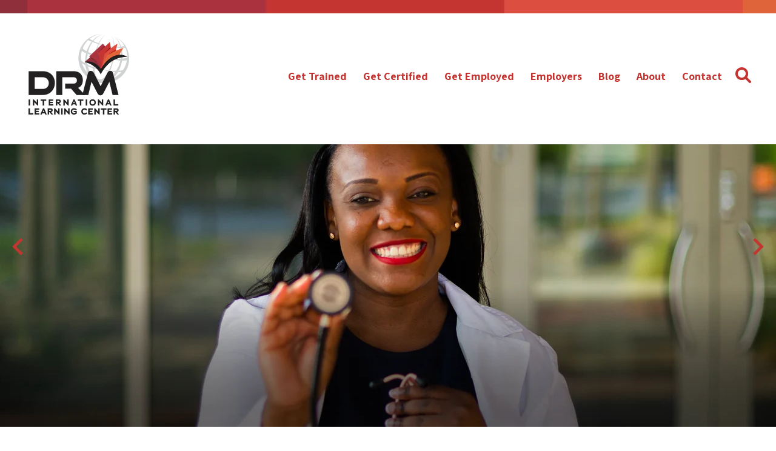

--- FILE ---
content_type: text/html; charset=UTF-8
request_url: https://www.drmilc.com/
body_size: 9758
content:
<!doctype html><html lang="en"><head>
    <meta charset="utf-8">
    <title>DRM International Learning Center Home</title>
    <link rel="shortcut icon" href="https://www.drmilc.com/hubfs/DRM-transparent-favicon.png">
    <meta name="description" content="">
    
    <meta name="viewport" content="width=device-width, initial-scale=1">

    
    <meta property="og:description" content="">
    <meta property="og:title" content="DRM International Learning Center Home">
    <meta name="twitter:description" content="">
    <meta name="twitter:title" content="DRM International Learning Center Home">

    

    
    <style>
a.cta_button{-moz-box-sizing:content-box !important;-webkit-box-sizing:content-box !important;box-sizing:content-box !important;vertical-align:middle}.hs-breadcrumb-menu{list-style-type:none;margin:0px 0px 0px 0px;padding:0px 0px 0px 0px}.hs-breadcrumb-menu-item{float:left;padding:10px 0px 10px 10px}.hs-breadcrumb-menu-divider:before{content:'›';padding-left:10px}.hs-featured-image-link{border:0}.hs-featured-image{float:right;margin:0 0 20px 20px;max-width:50%}@media (max-width: 568px){.hs-featured-image{float:none;margin:0;width:100%;max-width:100%}}.hs-screen-reader-text{clip:rect(1px, 1px, 1px, 1px);height:1px;overflow:hidden;position:absolute !important;width:1px}
</style>

<link rel="stylesheet" href="https://www.drmilc.com/hubfs/hub_generated/template_assets/1/86220313381/1741232692599/template_main.min.css">
<link rel="stylesheet" href="https://www.drmilc.com/hubfs/hub_generated/template_assets/1/86220313371/1741232691399/template_elements.min.css">
<link rel="stylesheet" href="https://www.drmilc.com/hubfs/hub_generated/module_assets/1/86359012178/1741244805074/module_menu-section.min.css">
<link rel="stylesheet" href="https://www.drmilc.com/hubfs/hub_generated/module_assets/1/86208728640/1741244800762/module_site-search.min.css">
<link rel="stylesheet" href="https://www.drmilc.com/hubfs/hub_generated/template_assets/1/86220313385/1741232694039/template_splide.min.css">
<link rel="stylesheet" href="https://www.drmilc.com/hubfs/hub_generated/module_assets/1/86591710470/1741244806711/module_Slider.min.css">
<link rel="stylesheet" href="https://www.drmilc.com/hubfs/hub_generated/module_assets/1/86220313263/1741244803394/module_Hover_Zoom_Box.min.css">
<link rel="stylesheet" href="https://www.drmilc.com/hubfs/hub_generated/module_assets/1/86220313255/1741244802366/module_Blog_Feed.min.css">
<!-- Editor Styles -->
<style id="hs_editor_style" type="text/css">
#hs_cos_wrapper_widget_1664988459152  { display: block !important; margin-bottom: 40px !important; margin-top: 60px !important; text-align: center !important }
#hs_cos_wrapper_widget_1664988459152  { display: block !important; margin-bottom: 40px !important; margin-top: 60px !important; text-align: center !important }
.dnd_area-row-0-force-full-width-section > .row-fluid {
  max-width: none !important;
}
.dnd_area-row-1-force-full-width-section > .row-fluid {
  max-width: none !important;
}
.dnd_area-row-5-max-width-section-centering > .row-fluid {
  max-width: 1240px !important;
  margin-left: auto !important;
  margin-right: auto !important;
}
.widget_1694735633756-flexbox-positioning {
  display: -ms-flexbox !important;
  -ms-flex-direction: column !important;
  -ms-flex-align: start !important;
  -ms-flex-pack: start;
  display: flex !important;
  flex-direction: column !important;
  align-items: flex-start !important;
  justify-content: flex-start;
}
.widget_1694735633756-flexbox-positioning > div {
  max-width: 100%;
  flex-shrink: 0 !important;
}
.widget_1665629435509-flexbox-positioning {
  display: -ms-flexbox !important;
  -ms-flex-direction: column !important;
  -ms-flex-align: center !important;
  -ms-flex-pack: start;
  display: flex !important;
  flex-direction: column !important;
  align-items: center !important;
  justify-content: flex-start;
}
.widget_1665629435509-flexbox-positioning > div {
  max-width: 100%;
  flex-shrink: 0 !important;
}
/* HubSpot Non-stacked Media Query Styles */
@media (min-width:768px) {
  .dnd_area-row-2-vertical-alignment > .row-fluid {
    display: -ms-flexbox !important;
    -ms-flex-direction: row;
    display: flex !important;
    flex-direction: row;
  }
  .dnd_area-row-4-vertical-alignment > .row-fluid {
    display: -ms-flexbox !important;
    -ms-flex-direction: row;
    display: flex !important;
    flex-direction: row;
  }
  .cell_16656290163702-vertical-alignment {
    display: -ms-flexbox !important;
    -ms-flex-direction: column !important;
    -ms-flex-pack: center !important;
    display: flex !important;
    flex-direction: column !important;
    justify-content: center !important;
  }
  .cell_16656290163702-vertical-alignment > div {
    flex-shrink: 0 !important;
  }
  .cell_1665629247680-vertical-alignment {
    display: -ms-flexbox !important;
    -ms-flex-direction: column !important;
    -ms-flex-pack: center !important;
    display: flex !important;
    flex-direction: column !important;
    justify-content: center !important;
  }
  .cell_1665629247680-vertical-alignment > div {
    flex-shrink: 0 !important;
  }
  .cell_16656294306892-vertical-alignment {
    display: -ms-flexbox !important;
    -ms-flex-direction: column !important;
    -ms-flex-pack: center !important;
    display: flex !important;
    flex-direction: column !important;
    justify-content: center !important;
  }
  .cell_16656294306892-vertical-alignment > div {
    flex-shrink: 0 !important;
  }
  .cell_1665629435625-vertical-alignment {
    display: -ms-flexbox !important;
    -ms-flex-direction: column !important;
    -ms-flex-pack: center !important;
    display: flex !important;
    flex-direction: column !important;
    justify-content: center !important;
  }
  .cell_1665629435625-vertical-alignment > div {
    flex-shrink: 0 !important;
  }
}
/* HubSpot Styles (default) */
.dnd_area-row-1-padding {
  padding-top: 20px !important;
  padding-bottom: 30px !important;
}
.dnd_area-row-1-background-layers {
  background-image: linear-gradient(rgba(196, 53, 50, 1), rgba(196, 53, 50, 1)) !important;
  background-position: left top !important;
  background-size: auto !important;
  background-repeat: no-repeat !important;
}
.dnd_area-row-2-padding {
  padding-top: 80px !important;
  padding-bottom: 80px !important;
}
.dnd_area-row-3-padding {
  padding-top: 50px !important;
  padding-bottom: 30px !important;
}
.dnd_area-row-4-padding {
  padding-top: 50px !important;
  padding-bottom: 50px !important;
}
.dnd_area-row-5-padding {
  padding-top: 20px !important;
  padding-bottom: 80px !important;
}
.dnd_area-row-5-background-layers {
  background-image: url('https://www.drmilc.com/hubfs/website_assets/DRM-Homepage-Blog-Background.webp') !important;
  background-position: center center !important;
  background-size: cover !important;
  background-repeat: no-repeat !important;
}
.cell_1664564138877-padding {
  padding-left: 0px !important;
  padding-right: 0px !important;
}
</style>
    

    
<!--  Added by GoogleAnalytics4 integration -->
<script>
var _hsp = window._hsp = window._hsp || [];
window.dataLayer = window.dataLayer || [];
function gtag(){dataLayer.push(arguments);}

var useGoogleConsentModeV2 = true;
var waitForUpdateMillis = 1000;


if (!window._hsGoogleConsentRunOnce) {
  window._hsGoogleConsentRunOnce = true;

  gtag('consent', 'default', {
    'ad_storage': 'denied',
    'analytics_storage': 'denied',
    'ad_user_data': 'denied',
    'ad_personalization': 'denied',
    'wait_for_update': waitForUpdateMillis
  });

  if (useGoogleConsentModeV2) {
    _hsp.push(['useGoogleConsentModeV2'])
  } else {
    _hsp.push(['addPrivacyConsentListener', function(consent){
      var hasAnalyticsConsent = consent && (consent.allowed || (consent.categories && consent.categories.analytics));
      var hasAdsConsent = consent && (consent.allowed || (consent.categories && consent.categories.advertisement));

      gtag('consent', 'update', {
        'ad_storage': hasAdsConsent ? 'granted' : 'denied',
        'analytics_storage': hasAnalyticsConsent ? 'granted' : 'denied',
        'ad_user_data': hasAdsConsent ? 'granted' : 'denied',
        'ad_personalization': hasAdsConsent ? 'granted' : 'denied'
      });
    }]);
  }
}

gtag('js', new Date());
gtag('set', 'developer_id.dZTQ1Zm', true);
gtag('config', 'G-WSK8835GXE');
</script>
<script async src="https://www.googletagmanager.com/gtag/js?id=G-WSK8835GXE"></script>

<!-- /Added by GoogleAnalytics4 integration -->

    <link rel="canonical" href="https://www.drmilc.com">


<meta property="og:url" content="https://www.drmilc.com">
<meta name="twitter:card" content="summary">
<meta http-equiv="content-language" content="en">






    
    
  <meta name="generator" content="HubSpot"></head>
  <body class="frontpage">
    <div class="body-wrapper   hs-content-id-86476163612 hs-site-page page ">
      
        <div data-global-resource-path="inv_theme/templates/partials/header.html"><header class="header">
  <div class="top-bg-bar"></div>
  <div class="content-wrapper">
    <div id="hs_cos_wrapper_site_logo" class="hs_cos_wrapper hs_cos_wrapper_widget hs_cos_wrapper_type_module widget-type-logo" style="" data-hs-cos-general-type="widget" data-hs-cos-type="module">
  






















  <span id="hs_cos_wrapper_site_logo_hs_logo_widget" class="hs_cos_wrapper hs_cos_wrapper_widget hs_cos_wrapper_type_logo" style="" data-hs-cos-general-type="widget" data-hs-cos-type="logo"><a href="//www.drmilc.com/" id="hs-link-site_logo_hs_logo_widget" style="border-width:0px;border:0px;"><img src="https://www.drmilc.com/hs-fs/hubfs/website_assets/DRM-Logo-Header.webp?width=178&amp;height=146&amp;name=DRM-Logo-Header.webp" class="hs-image-widget " height="146" style="height: auto;width:178px;border-width:0px;border:0px;" width="178" alt="DRM International Learning Center" title="DRM International Learning Center" srcset="https://www.drmilc.com/hs-fs/hubfs/website_assets/DRM-Logo-Header.webp?width=89&amp;height=73&amp;name=DRM-Logo-Header.webp 89w, https://www.drmilc.com/hs-fs/hubfs/website_assets/DRM-Logo-Header.webp?width=178&amp;height=146&amp;name=DRM-Logo-Header.webp 178w, https://www.drmilc.com/hs-fs/hubfs/website_assets/DRM-Logo-Header.webp?width=267&amp;height=219&amp;name=DRM-Logo-Header.webp 267w, https://www.drmilc.com/hs-fs/hubfs/website_assets/DRM-Logo-Header.webp?width=356&amp;height=292&amp;name=DRM-Logo-Header.webp 356w, https://www.drmilc.com/hs-fs/hubfs/website_assets/DRM-Logo-Header.webp?width=445&amp;height=365&amp;name=DRM-Logo-Header.webp 445w, https://www.drmilc.com/hs-fs/hubfs/website_assets/DRM-Logo-Header.webp?width=534&amp;height=438&amp;name=DRM-Logo-Header.webp 534w" sizes="(max-width: 178px) 100vw, 178px"></a></span>
</div>
    <div class="nav-wrap">
      <div class="header--toggle header__navigation--toggle"></div>
      <div class="header--toggle header__search--toggle"></div>
      <div class="header__close--toggle"></div>
      <div class="header__navigation header--element">
        <div class="nav-inner-wrap">
        <div id="hs_cos_wrapper_navigation-primary" class="hs_cos_wrapper hs_cos_wrapper_widget hs_cos_wrapper_type_module" style="" data-hs-cos-general-type="widget" data-hs-cos-type="module">





























<nav aria-label="Main menu" class="navigation-primary">
  
  
  <ul class="submenu level-1">
    
      
  <li class="has-submenu menu-item hs-skip-lang-url-rewrite">
    <a href="https://www.drmilc.com/get-trained/" class="menu-link">Get Trained</a>

    
      <input type="checkbox" id="Get Trained" class="submenu-toggle">
      <label class="menu-arrow" for="Get Trained">
        <span class="menu-arrow-bg"></span>
      </label>
      
  
  <ul class="submenu level-2">
    
      
  <li class="no-submenu menu-item hs-skip-lang-url-rewrite">
    <a href="https://www.drmilc.com/get-trained/healthcare" class="menu-link">Healthcare Training</a>

    
  </li>

    
      
  <li class="no-submenu menu-item hs-skip-lang-url-rewrite">
    <a href="https://www.drmilc.com/get-trained/construction/" class="menu-link">Construction Training</a>

    
  </li>

    
  </ul>

    
  </li>

    
      
  <li class="has-submenu menu-item hs-skip-lang-url-rewrite">
    <a href="https://www.drmilc.com/get-certified" class="menu-link">Get Certified</a>

    
      <input type="checkbox" id="Get Certified" class="submenu-toggle">
      <label class="menu-arrow" for="Get Certified">
        <span class="menu-arrow-bg"></span>
      </label>
      
  
  <ul class="submenu level-2">
    
      
  <li class="no-submenu menu-item hs-skip-lang-url-rewrite">
    <a href="https://www.drmilc.com/testing/headmaster-cna" class="menu-link">HeadMaster CNA Exam</a>

    
  </li>

    
      
  <li class="no-submenu menu-item hs-skip-lang-url-rewrite">
    <a href="https://www.drmilc.com/testing/nha" class="menu-link">NHA Exam</a>

    
  </li>

    
      
  <li class="no-submenu menu-item hs-skip-lang-url-rewrite">
    <a href="https://www.drmilc.com/testing/psi" class="menu-link">Residential Builder's Exam (PSI)</a>

    
  </li>

    
  </ul>

    
  </li>

    
      
  <li class="has-submenu menu-item hs-skip-lang-url-rewrite">
    <a href="https://www.drmilc.com/get-employed" class="menu-link">Get Employed</a>

    
      <input type="checkbox" id="Get Employed" class="submenu-toggle">
      <label class="menu-arrow" for="Get Employed">
        <span class="menu-arrow-bg"></span>
      </label>
      
  
  <ul class="submenu level-2">
    
      
  <li class="no-submenu menu-item hs-skip-lang-url-rewrite">
    <a href="https://www.drmilc.com/get-employed/partner-job-opportunities" class="menu-link">Partner Job Opportunities</a>

    
  </li>

    
      
  <li class="no-submenu menu-item hs-skip-lang-url-rewrite">
    <a href="/get-employed#resume-assistance" class="menu-link">Resume Assistance</a>

    
  </li>

    
      
  <li class="no-submenu menu-item hs-skip-lang-url-rewrite">
    <a href="/get-employed#interview-coaching" class="menu-link">Interview Coaching</a>

    
  </li>

    
  </ul>

    
  </li>

    
      
  <li class="no-submenu menu-item hs-skip-lang-url-rewrite">
    <a href="https://www.drmilc.com/employers" class="menu-link">Employers</a>

    
  </li>

    
      
  <li class="no-submenu menu-item hs-skip-lang-url-rewrite">
    <a href="https://www.drmilc.com/blog" class="menu-link">Blog</a>

    
  </li>

    
      
  <li class="no-submenu menu-item hs-skip-lang-url-rewrite">
    <a href="https://www.drmilc.com/about" class="menu-link">About</a>

    
  </li>

    
      
  <li class="no-submenu menu-item hs-skip-lang-url-rewrite">
    <a href="https://www.drmilc.com/contact" class="menu-link">Contact</a>

    
  </li>

    
  </ul>

</nav></div>
        </div>
        <div class="search-toggle-wrap">
          <a href="javascript:;" class="md-trigger search-trigger"><svg xmlns="http://www.w3.org/2000/svg" viewbox="0 0 512 512"><!--! Font Awesome Pro 6.1.2 by @fontawesome - https://fontawesome.com License - https://fontawesome.com/license (Commercial License) Copyright 2022 Fonticons, Inc. --><path d="M500.3 443.7l-119.7-119.7c27.22-40.41 40.65-90.9 33.46-144.7C401.8 87.79 326.8 13.32 235.2 1.723C99.01-15.51-15.51 99.01 1.724 235.2c11.6 91.64 86.08 166.7 177.6 178.9c53.8 7.189 104.3-6.236 144.7-33.46l119.7 119.7c15.62 15.62 40.95 15.62 56.57 0C515.9 484.7 515.9 459.3 500.3 443.7zM79.1 208c0-70.58 57.42-128 128-128s128 57.42 128 128c0 70.58-57.42 128-128 128S79.1 278.6 79.1 208z" /></svg></a>
        </div>
      </div>
    </div>
  </div>
</header>
    
<div class="md-modal md-effect">
  <div class="md-content">
    <h2>Search:</h2>
      <div id="hs_cos_wrapper_Site_Search" class="hs_cos_wrapper hs_cos_wrapper_widget hs_cos_wrapper_type_module" style="" data-hs-cos-general-type="widget" data-hs-cos-type="module">

<div class="hs-search-field"> 
    <div class="hs-search-field__bar"> 
      <form action="/hs-search-results">
        
        <input type="text" class="hs-search-field__input" name="term" autocomplete="off" aria-label="Search" placeholder="Search">
        
        
          <input type="hidden" name="type" value="SITE_PAGE">
        
        
        
          <input type="hidden" name="type" value="BLOG_POST">
          <input type="hidden" name="type" value="LISTING_PAGE">
        
        

        
          <button class="button" aria-label="Search">Search</button>
        
      </form>
    </div>
    <ul class="hs-search-field__suggestions"></ul>
</div></div>
    <a class="md-close">X</a>
  </div>  
</div>
<div class="md-overlay"></div></div>
      
      <main id="main-content" class="body-container-wrapper">
        

<div class="container-fluid body-container">
<div class="row-fluid-wrapper">
<div class="row-fluid">
<div class="span12 widget-span widget-type-cell " style="" data-widget-type="cell" data-x="0" data-w="12">

<div class="row-fluid-wrapper row-depth-1 row-number-1 dnd_area-row-0-force-full-width-section dnd-section">
<div class="row-fluid ">
<div class="span12 widget-span widget-type-cell cell_1664564138877-padding dnd-column" style="" data-widget-type="cell" data-x="0" data-w="12">

<div class="row-fluid-wrapper row-depth-1 row-number-2 dnd-row">
<div class="row-fluid ">
<div class="span12 widget-span widget-type-custom_widget dnd-module" style="" data-widget-type="custom_widget" data-x="0" data-w="12">
<div id="hs_cos_wrapper_widget_1664564138868" class="hs_cos_wrapper hs_cos_wrapper_widget hs_cos_wrapper_type_module" style="" data-hs-cos-general-type="widget" data-hs-cos-type="module"><div class="slider-wrap">
  <div class="splide">
    <div class="splide__track">
      <ul class="splide__list">
    
      
        
        
          
        
         
        <li class="splide__slide"><img src="https://www.drmilc.com/hs-fs/hubfs/website_assets/DRM-slider-image-2.webp?width=2560&amp;height=933&amp;name=DRM-slider-image-2.webp" alt="DRM-slider-image-2" loading="lazy" width="2560" height="933" style="max-width: 100%; height: auto;" srcset="https://www.drmilc.com/hs-fs/hubfs/website_assets/DRM-slider-image-2.webp?width=1280&amp;height=467&amp;name=DRM-slider-image-2.webp 1280w, https://www.drmilc.com/hs-fs/hubfs/website_assets/DRM-slider-image-2.webp?width=2560&amp;height=933&amp;name=DRM-slider-image-2.webp 2560w, https://www.drmilc.com/hs-fs/hubfs/website_assets/DRM-slider-image-2.webp?width=3840&amp;height=1400&amp;name=DRM-slider-image-2.webp 3840w, https://www.drmilc.com/hs-fs/hubfs/website_assets/DRM-slider-image-2.webp?width=5120&amp;height=1866&amp;name=DRM-slider-image-2.webp 5120w, https://www.drmilc.com/hs-fs/hubfs/website_assets/DRM-slider-image-2.webp?width=6400&amp;height=2333&amp;name=DRM-slider-image-2.webp 6400w, https://www.drmilc.com/hs-fs/hubfs/website_assets/DRM-slider-image-2.webp?width=7680&amp;height=2799&amp;name=DRM-slider-image-2.webp 7680w" sizes="(max-width: 2560px) 100vw, 2560px"></li>
      
    
      
        
        
         
        <li class="splide__slide"><img src="https://www.drmilc.com/hs-fs/hubfs/DRM-slider-image-3.webp?width=2560&amp;height=933&amp;name=DRM-slider-image-3.webp" alt="DRM-slider-image-3" loading="" width="2560" height="933" srcset="https://www.drmilc.com/hs-fs/hubfs/DRM-slider-image-3.webp?width=1280&amp;height=467&amp;name=DRM-slider-image-3.webp 1280w, https://www.drmilc.com/hs-fs/hubfs/DRM-slider-image-3.webp?width=2560&amp;height=933&amp;name=DRM-slider-image-3.webp 2560w, https://www.drmilc.com/hs-fs/hubfs/DRM-slider-image-3.webp?width=3840&amp;height=1400&amp;name=DRM-slider-image-3.webp 3840w, https://www.drmilc.com/hs-fs/hubfs/DRM-slider-image-3.webp?width=5120&amp;height=1866&amp;name=DRM-slider-image-3.webp 5120w, https://www.drmilc.com/hs-fs/hubfs/DRM-slider-image-3.webp?width=6400&amp;height=2333&amp;name=DRM-slider-image-3.webp 6400w, https://www.drmilc.com/hs-fs/hubfs/DRM-slider-image-3.webp?width=7680&amp;height=2799&amp;name=DRM-slider-image-3.webp 7680w" sizes="(max-width: 2560px) 100vw, 2560px"></li>
      
    
      
        
        
          
        
         
        <li class="splide__slide"><img src="https://www.drmilc.com/hs-fs/hubfs/website_assets/Header%20Images/DRM-slider-image-4.webp?width=2560&amp;height=933&amp;name=DRM-slider-image-4.webp" alt="DRM-slider-image-4" loading="lazy" width="2560" height="933" style="max-width: 100%; height: auto;" srcset="https://www.drmilc.com/hs-fs/hubfs/website_assets/Header%20Images/DRM-slider-image-4.webp?width=1280&amp;height=467&amp;name=DRM-slider-image-4.webp 1280w, https://www.drmilc.com/hs-fs/hubfs/website_assets/Header%20Images/DRM-slider-image-4.webp?width=2560&amp;height=933&amp;name=DRM-slider-image-4.webp 2560w, https://www.drmilc.com/hs-fs/hubfs/website_assets/Header%20Images/DRM-slider-image-4.webp?width=3840&amp;height=1400&amp;name=DRM-slider-image-4.webp 3840w, https://www.drmilc.com/hs-fs/hubfs/website_assets/Header%20Images/DRM-slider-image-4.webp?width=5120&amp;height=1866&amp;name=DRM-slider-image-4.webp 5120w, https://www.drmilc.com/hs-fs/hubfs/website_assets/Header%20Images/DRM-slider-image-4.webp?width=6400&amp;height=2333&amp;name=DRM-slider-image-4.webp 6400w, https://www.drmilc.com/hs-fs/hubfs/website_assets/Header%20Images/DRM-slider-image-4.webp?width=7680&amp;height=2799&amp;name=DRM-slider-image-4.webp 7680w" sizes="(max-width: 2560px) 100vw, 2560px"></li>
      
    
      </ul>
    </div>
    <div class="slider-overlay">
      <h2>Affordable Classes. Experienced Instructors.</h2>
<p><span>We believe in you and what you are able to achieve with DRM.</span></p>
<p><span><!--HubSpot Call-to-Action Code --><span class="hs-cta-wrapper" id="hs-cta-wrapper-d828ce1c-5ad0-4c67-be89-80904bc76ba1"><span class="hs-cta-node hs-cta-d828ce1c-5ad0-4c67-be89-80904bc76ba1" id="hs-cta-d828ce1c-5ad0-4c67-be89-80904bc76ba1"><!--[if lte IE 8]><div id="hs-cta-ie-element"></div><![endif]--><a href="https://cta-redirect.hubspot.com/cta/redirect/22376571/d828ce1c-5ad0-4c67-be89-80904bc76ba1"><img class="hs-cta-img" id="hs-cta-img-d828ce1c-5ad0-4c67-be89-80904bc76ba1" style="border-width:0px;" src="https://no-cache.hubspot.com/cta/default/22376571/d828ce1c-5ad0-4c67-be89-80904bc76ba1.png" alt="Enroll Now"></a></span><script charset="utf-8" src="/hs/cta/cta/current.js"></script><script type="text/javascript"> hbspt.cta._relativeUrls=true;hbspt.cta.load(22376571, 'd828ce1c-5ad0-4c67-be89-80904bc76ba1', {"useNewLoader":"true","region":"na1"}); </script></span><!-- end HubSpot Call-to-Action Code --></span></p>
    </div>
  </div>
</div></div>

</div><!--end widget-span -->
</div><!--end row-->
</div><!--end row-wrapper -->

</div><!--end widget-span -->
</div><!--end row-->
</div><!--end row-wrapper -->

<div class="row-fluid-wrapper row-depth-1 row-number-3 dnd_area-row-1-padding dnd_area-row-1-background-color dnd-section dnd_area-row-1-background-layers dnd_area-row-1-force-full-width-section">
<div class="row-fluid ">
<div class="span12 widget-span widget-type-cell dnd-column" style="" data-widget-type="cell" data-x="0" data-w="12">

<div class="row-fluid-wrapper row-depth-1 row-number-4 dnd-row">
<div class="row-fluid ">
<div class="span12 widget-span widget-type-custom_widget dnd-module" style="" data-widget-type="custom_widget" data-x="0" data-w="12">
<div id="hs_cos_wrapper_widget_1664564415385" class="hs_cos_wrapper hs_cos_wrapper_widget hs_cos_wrapper_type_module widget-type-rich_text" style="" data-hs-cos-general-type="widget" data-hs-cos-type="module"><span id="hs_cos_wrapper_widget_1664564415385_" class="hs_cos_wrapper hs_cos_wrapper_widget hs_cos_wrapper_type_rich_text" style="" data-hs-cos-general-type="widget" data-hs-cos-type="rich_text"><h1 style="text-align: center;"><span style="color: #ffffff;">DRM International Learning Center </span><span style="color: #ffffff;">provides accelerated career training in </span><span style="color: #ffffff;">just 2–8 weeks.</span></h1>
<p style="text-align: center;"><span style="color: #ffffff;"><a href="/contact" rel="noopener" style="color: #ffffff;">Request more info</a></span></p></span></div>

</div><!--end widget-span -->
</div><!--end row-->
</div><!--end row-wrapper -->

</div><!--end widget-span -->
</div><!--end row-->
</div><!--end row-wrapper -->

<div class="row-fluid-wrapper row-depth-1 row-number-5 dnd_area-row-2-padding dnd-section dnd_area-row-2-vertical-alignment">
<div class="row-fluid ">
<div class="span6 widget-span widget-type-cell cell_1665629247680-vertical-alignment dnd-column" style="" data-widget-type="cell" data-x="0" data-w="6">

<div class="row-fluid-wrapper row-depth-1 row-number-6 dnd-row">
<div class="row-fluid ">
<div class="span12 widget-span widget-type-custom_widget dnd-module" style="" data-widget-type="custom_widget" data-x="0" data-w="12">
<div id="hs_cos_wrapper_widget_1665629037700" class="hs_cos_wrapper hs_cos_wrapper_widget hs_cos_wrapper_type_module widget-type-rich_text" style="" data-hs-cos-general-type="widget" data-hs-cos-type="module"><span id="hs_cos_wrapper_widget_1665629037700_" class="hs_cos_wrapper hs_cos_wrapper_widget hs_cos_wrapper_type_rich_text" style="" data-hs-cos-general-type="widget" data-hs-cos-type="rich_text"><h2><img src="https://www.drmilc.com/hs-fs/hubfs/website_assets/DRM-Homepage-Icon-Nursing.webp?width=190&amp;name=DRM-Homepage-Icon-Nursing.webp" alt="DRM-Homepage-Icon-Nursing" width="190" loading="lazy" style="width: 190px; margin-left: auto; margin-right: auto; display: block;" srcset="https://www.drmilc.com/hs-fs/hubfs/website_assets/DRM-Homepage-Icon-Nursing.webp?width=95&amp;name=DRM-Homepage-Icon-Nursing.webp 95w, https://www.drmilc.com/hs-fs/hubfs/website_assets/DRM-Homepage-Icon-Nursing.webp?width=190&amp;name=DRM-Homepage-Icon-Nursing.webp 190w, https://www.drmilc.com/hs-fs/hubfs/website_assets/DRM-Homepage-Icon-Nursing.webp?width=285&amp;name=DRM-Homepage-Icon-Nursing.webp 285w, https://www.drmilc.com/hs-fs/hubfs/website_assets/DRM-Homepage-Icon-Nursing.webp?width=380&amp;name=DRM-Homepage-Icon-Nursing.webp 380w, https://www.drmilc.com/hs-fs/hubfs/website_assets/DRM-Homepage-Icon-Nursing.webp?width=475&amp;name=DRM-Homepage-Icon-Nursing.webp 475w, https://www.drmilc.com/hs-fs/hubfs/website_assets/DRM-Homepage-Icon-Nursing.webp?width=570&amp;name=DRM-Homepage-Icon-Nursing.webp 570w" sizes="(max-width: 190px) 100vw, 190px"></h2>
<h2 style="text-align: center;">Healthcare</h2>
<p style="text-align: center;"><a href="/get-trained/healthcare" rel="noopener">View healthcare training options</a></p></span></div>

</div><!--end widget-span -->
</div><!--end row-->
</div><!--end row-wrapper -->

</div><!--end widget-span -->
<div class="span6 widget-span widget-type-cell cell_16656290163702-vertical-alignment dnd-column" style="" data-widget-type="cell" data-x="6" data-w="6">

<div class="row-fluid-wrapper row-depth-1 row-number-7 dnd-row">
<div class="row-fluid ">
<div class="span12 widget-span widget-type-custom_widget dnd-module" style="" data-widget-type="custom_widget" data-x="0" data-w="12">
<div id="hs_cos_wrapper_widget_1665629022669" class="hs_cos_wrapper hs_cos_wrapper_widget hs_cos_wrapper_type_module widget-type-rich_text" style="" data-hs-cos-general-type="widget" data-hs-cos-type="module"><span id="hs_cos_wrapper_widget_1665629022669_" class="hs_cos_wrapper hs_cos_wrapper_widget hs_cos_wrapper_type_rich_text" style="" data-hs-cos-general-type="widget" data-hs-cos-type="rich_text"><h2><img src="https://www.drmilc.com/hs-fs/hubfs/website_assets/DRM-Homepage-Icon-Construction.webp?width=190&amp;name=DRM-Homepage-Icon-Construction.webp" alt="DRM-Homepage-Icon-Construction" width="190" loading="lazy" style="width: 190px; margin-left: auto; margin-right: auto; display: block;" srcset="https://www.drmilc.com/hs-fs/hubfs/website_assets/DRM-Homepage-Icon-Construction.webp?width=95&amp;name=DRM-Homepage-Icon-Construction.webp 95w, https://www.drmilc.com/hs-fs/hubfs/website_assets/DRM-Homepage-Icon-Construction.webp?width=190&amp;name=DRM-Homepage-Icon-Construction.webp 190w, https://www.drmilc.com/hs-fs/hubfs/website_assets/DRM-Homepage-Icon-Construction.webp?width=285&amp;name=DRM-Homepage-Icon-Construction.webp 285w, https://www.drmilc.com/hs-fs/hubfs/website_assets/DRM-Homepage-Icon-Construction.webp?width=380&amp;name=DRM-Homepage-Icon-Construction.webp 380w, https://www.drmilc.com/hs-fs/hubfs/website_assets/DRM-Homepage-Icon-Construction.webp?width=475&amp;name=DRM-Homepage-Icon-Construction.webp 475w, https://www.drmilc.com/hs-fs/hubfs/website_assets/DRM-Homepage-Icon-Construction.webp?width=570&amp;name=DRM-Homepage-Icon-Construction.webp 570w" sizes="(max-width: 190px) 100vw, 190px"></h2>
<h2 style="text-align: center;">Construction</h2>
<p style="text-align: center;"><a href="/get-trained/construction/" rel="noopener">View construction training options</a></p></span></div>

</div><!--end widget-span -->
</div><!--end row-->
</div><!--end row-wrapper -->

</div><!--end widget-span -->
</div><!--end row-->
</div><!--end row-wrapper -->

<div class="row-fluid-wrapper row-depth-1 row-number-8 dnd-section dnd_area-row-3-padding">
<div class="row-fluid ">
<div class="span4 widget-span widget-type-cell dnd-column" style="" data-widget-type="cell" data-x="0" data-w="4">

<div class="row-fluid-wrapper row-depth-1 row-number-9 dnd-row">
<div class="row-fluid ">
<div class="span12 widget-span widget-type-custom_widget dnd-module" style="" data-widget-type="custom_widget" data-x="0" data-w="12">
<div id="hs_cos_wrapper_widget_1664887214149" class="hs_cos_wrapper hs_cos_wrapper_widget hs_cos_wrapper_type_module" style="" data-hs-cos-general-type="widget" data-hs-cos-type="module"><div class="cta-hover-box">
	<div class="cta-hover-box-bg" style="background-image: url(https://www.drmilc.com/hubfs/DRM-hero%20%281580%20x%20450%20px%29.png);"></div>
	<div class="inner">
		<div class="heading-wrapper">
			<h2>Get Trained</h2>
		</div>
		<div class="onhover-content">
      <p>DRM International Learning Center provides hands-on Career Training in just 2-8 weeks.</p>
        
          
            <a href="https://www.drmilc.com/get-trained/">
              <div id="hs_cos_wrapper_widget_1664887214149_" class="hs_cos_wrapper hs_cos_wrapper_widget hs_cos_wrapper_type_inline_text" style="" data-hs-cos-general-type="widget" data-hs-cos-type="inline_text" data-hs-cos-field="link_text">View Training Options &gt;</div>
            </a>          
            
    </div>
  </div>
</div></div>

</div><!--end widget-span -->
</div><!--end row-->
</div><!--end row-wrapper -->

</div><!--end widget-span -->
<div class="span4 widget-span widget-type-cell dnd-column" style="" data-widget-type="cell" data-x="4" data-w="4">

<div class="row-fluid-wrapper row-depth-1 row-number-10 dnd-row">
<div class="row-fluid ">
<div class="span12 widget-span widget-type-custom_widget dnd-module" style="" data-widget-type="custom_widget" data-x="0" data-w="12">
<div id="hs_cos_wrapper_widget_1664887238416" class="hs_cos_wrapper hs_cos_wrapper_widget hs_cos_wrapper_type_module" style="" data-hs-cos-general-type="widget" data-hs-cos-type="module"><div class="cta-hover-box">
	<div class="cta-hover-box-bg" style="background-image: url(https://www.drmilc.com/hubfs/pexels-andy-barbour-6684255.jpg);"></div>
	<div class="inner">
		<div class="heading-wrapper">
			<h2>Get Certified</h2>
		</div>
		<div class="onhover-content">
      <p>Upon successfully completing courses at DRM International Learning, you will be able to site for an exam to be credentialed in your perspective area of study.</p>
        
          
            <a href="https://www.drmilc.com/get-certified">
              <div id="hs_cos_wrapper_widget_1664887238416_" class="hs_cos_wrapper hs_cos_wrapper_widget hs_cos_wrapper_type_inline_text" style="" data-hs-cos-general-type="widget" data-hs-cos-type="inline_text" data-hs-cos-field="link_text">View Certification Exams &gt;</div>
            </a>          
            
    </div>
  </div>
</div></div>

</div><!--end widget-span -->
</div><!--end row-->
</div><!--end row-wrapper -->

</div><!--end widget-span -->
<div class="span4 widget-span widget-type-cell dnd-column" style="" data-widget-type="cell" data-x="8" data-w="4">

<div class="row-fluid-wrapper row-depth-1 row-number-11 dnd-row">
<div class="row-fluid ">
<div class="span12 widget-span widget-type-custom_widget dnd-module" style="" data-widget-type="custom_widget" data-x="0" data-w="12">
<div id="hs_cos_wrapper_widget_1664887250855" class="hs_cos_wrapper hs_cos_wrapper_widget hs_cos_wrapper_type_module" style="" data-hs-cos-general-type="widget" data-hs-cos-type="module"><div class="cta-hover-box">
	<div class="cta-hover-box-bg" style="background-image: url(https://www.drmilc.com/hubfs/closeup-job-applicant-giving-his-resume-during-job-interview-office.jpg);"></div>
	<div class="inner">
		<div class="heading-wrapper">
			<h2>Get Employed</h2>
		</div>
		<div class="onhover-content">
      <p>Upon request, we have Career Empowerment Specialists ready to help you build a resume, prepare for interviews &amp; secure employment.</p>
        
          
            <a href="https://www.drmilc.com/get-employed">
              <div id="hs_cos_wrapper_widget_1664887250855_" class="hs_cos_wrapper hs_cos_wrapper_widget hs_cos_wrapper_type_inline_text" style="" data-hs-cos-general-type="widget" data-hs-cos-type="inline_text" data-hs-cos-field="link_text">Learn More &gt;</div>
            </a>          
            
    </div>
  </div>
</div></div>

</div><!--end widget-span -->
</div><!--end row-->
</div><!--end row-wrapper -->

</div><!--end widget-span -->
</div><!--end row-->
</div><!--end row-wrapper -->

<div class="row-fluid-wrapper row-depth-1 row-number-12 dnd-section dnd_area-row-4-padding dnd_area-row-4-vertical-alignment">
<div class="row-fluid ">
<div class="span6 widget-span widget-type-cell dnd-column cell_1665629435625-vertical-alignment" style="" data-widget-type="cell" data-x="0" data-w="6">

<div class="row-fluid-wrapper row-depth-1 row-number-13 dnd-row">
<div class="row-fluid ">
<div class="span12 widget-span widget-type-custom_widget widget_1665629435509-flexbox-positioning dnd-module" style="" data-widget-type="custom_widget" data-x="0" data-w="12">
<div id="hs_cos_wrapper_widget_1665629435509" class="hs_cos_wrapper hs_cos_wrapper_widget hs_cos_wrapper_type_module widget-type-linked_image" style="" data-hs-cos-general-type="widget" data-hs-cos-type="module">
    






  



<span id="hs_cos_wrapper_widget_1665629435509_" class="hs_cos_wrapper hs_cos_wrapper_widget hs_cos_wrapper_type_linked_image" style="" data-hs-cos-general-type="widget" data-hs-cos-type="linked_image"><img src="https://www.drmilc.com/hubfs/website_assets/DRM_Homepage-CertificationsGraphic%20copy.webp" class="hs-image-widget " style="max-width: 100%; height: auto;" alt="DRM_Homepage-CertificationsGraphic copy" title="DRM_Homepage-CertificationsGraphic copy" loading="lazy"></span></div>

</div><!--end widget-span -->
</div><!--end row-->
</div><!--end row-wrapper -->

</div><!--end widget-span -->
<div class="span6 widget-span widget-type-cell cell_16656294306892-vertical-alignment dnd-column" style="" data-widget-type="cell" data-x="6" data-w="6">

<div class="row-fluid-wrapper row-depth-1 row-number-14 dnd-row">
<div class="row-fluid ">
<div class="span12 widget-span widget-type-custom_widget dnd-module" style="" data-widget-type="custom_widget" data-x="0" data-w="12">
<div id="hs_cos_wrapper_widget_1665629430549" class="hs_cos_wrapper hs_cos_wrapper_widget hs_cos_wrapper_type_module widget-type-rich_text" style="" data-hs-cos-general-type="widget" data-hs-cos-type="module"><span id="hs_cos_wrapper_widget_1665629430549_" class="hs_cos_wrapper hs_cos_wrapper_widget hs_cos_wrapper_type_rich_text" style="" data-hs-cos-general-type="widget" data-hs-cos-type="rich_text"><h2>Staff Training Programs</h2>
<p>Are you in need of competent and quality trained staff? Allow DRM International Learning Center to provide your staff with quality State of Michigan approved Nurse Aide Training, Clinical Medical Assistant, Phlebotomy Technician, Patient Care Technician, Hospice or Palliative Care Training. DRM International Learning Center training programs provide supervised practical learning and clinical experiences at state-approved clinical sites to complete the required training. Allow us to assist with developing your staffing training needs.</p></span></div>

</div><!--end widget-span -->
</div><!--end row-->
</div><!--end row-wrapper -->

<div class="row-fluid-wrapper row-depth-1 row-number-15 dnd-row">
<div class="row-fluid ">
<div class="span12 widget-span widget-type-custom_widget widget_1694735633756-flexbox-positioning dnd-module" style="" data-widget-type="custom_widget" data-x="0" data-w="12">
<div id="hs_cos_wrapper_widget_1694735633756" class="hs_cos_wrapper hs_cos_wrapper_widget hs_cos_wrapper_type_module widget-type-cta" style="" data-hs-cos-general-type="widget" data-hs-cos-type="module"><span id="hs_cos_wrapper_widget_1694735633756_" class="hs_cos_wrapper hs_cos_wrapper_widget hs_cos_wrapper_type_cta" style="" data-hs-cos-general-type="widget" data-hs-cos-type="cta"><!--HubSpot Call-to-Action Code --><span class="hs-cta-wrapper" id="hs-cta-wrapper-86d3a93a-9fe3-42a5-a7cd-f89b461912ad"><span class="hs-cta-node hs-cta-86d3a93a-9fe3-42a5-a7cd-f89b461912ad" id="hs-cta-86d3a93a-9fe3-42a5-a7cd-f89b461912ad"><!--[if lte IE 8]><div id="hs-cta-ie-element"></div><![endif]--><a href="https://cta-redirect.hubspot.com/cta/redirect/22376571/86d3a93a-9fe3-42a5-a7cd-f89b461912ad"><img class="hs-cta-img" id="hs-cta-img-86d3a93a-9fe3-42a5-a7cd-f89b461912ad" style="border-width:0px;" src="https://no-cache.hubspot.com/cta/default/22376571/86d3a93a-9fe3-42a5-a7cd-f89b461912ad.png" alt="Learn More"></a></span><script charset="utf-8" src="/hs/cta/cta/current.js"></script><script type="text/javascript"> hbspt.cta._relativeUrls=true;hbspt.cta.load(22376571, '86d3a93a-9fe3-42a5-a7cd-f89b461912ad', {"useNewLoader":"true","region":"na1"}); </script></span><!-- end HubSpot Call-to-Action Code --></span></div>

</div><!--end widget-span -->
</div><!--end row-->
</div><!--end row-wrapper -->

</div><!--end widget-span -->
</div><!--end row-->
</div><!--end row-wrapper -->

<div class="row-fluid-wrapper row-depth-1 row-number-16 dnd_area-row-5-background-image dnd-section dnd_area-row-5-max-width-section-centering dnd_area-row-5-background-layers dnd_area-row-5-padding">
<div class="row-fluid ">
<div class="span12 widget-span widget-type-cell dnd-column" style="" data-widget-type="cell" data-x="0" data-w="12">

<div class="row-fluid-wrapper row-depth-1 row-number-17 dnd-row">
<div class="row-fluid ">
<div class="span12 widget-span widget-type-custom_widget dnd-module" style="" data-widget-type="custom_widget" data-x="0" data-w="12">
<div id="hs_cos_wrapper_widget_1664988459152" class="hs_cos_wrapper hs_cos_wrapper_widget hs_cos_wrapper_type_module widget-type-header" style="" data-hs-cos-general-type="widget" data-hs-cos-type="module">



<span id="hs_cos_wrapper_widget_1664988459152_" class="hs_cos_wrapper hs_cos_wrapper_widget hs_cos_wrapper_type_header" style="" data-hs-cos-general-type="widget" data-hs-cos-type="header"><h2>THE MORE YOU KNOW....</h2></span></div>

</div><!--end widget-span -->
</div><!--end row-->
</div><!--end row-wrapper -->

<div class="row-fluid-wrapper row-depth-1 row-number-18 dnd-row">
<div class="row-fluid ">
<div class="span12 widget-span widget-type-custom_widget dnd-module" style="" data-widget-type="custom_widget" data-x="0" data-w="12">
<div id="hs_cos_wrapper_widget_1664567050264" class="hs_cos_wrapper hs_cos_wrapper_widget hs_cos_wrapper_type_module" style="" data-hs-cos-general-type="widget" data-hs-cos-type="module">
<div class="frontpage-blog-wrap">
  <div class="row-fluid">

    
      <div class="span7">
        <div class="featured-image-wrap"><img src="https://www.drmilc.com/hs-fs/hubfs/DRM_Blog_CostsOfHigherEd_1200x630.webp?width=710&amp;height=399&amp;name=DRM_Blog_CostsOfHigherEd_1200x630.webp" width="710" height="399" alt="" srcset="https://www.drmilc.com/hs-fs/hubfs/DRM_Blog_CostsOfHigherEd_1200x630.webp?width=355&amp;height=200&amp;name=DRM_Blog_CostsOfHigherEd_1200x630.webp 355w, https://www.drmilc.com/hs-fs/hubfs/DRM_Blog_CostsOfHigherEd_1200x630.webp?width=710&amp;height=399&amp;name=DRM_Blog_CostsOfHigherEd_1200x630.webp 710w, https://www.drmilc.com/hs-fs/hubfs/DRM_Blog_CostsOfHigherEd_1200x630.webp?width=1065&amp;height=599&amp;name=DRM_Blog_CostsOfHigherEd_1200x630.webp 1065w, https://www.drmilc.com/hs-fs/hubfs/DRM_Blog_CostsOfHigherEd_1200x630.webp?width=1420&amp;height=798&amp;name=DRM_Blog_CostsOfHigherEd_1200x630.webp 1420w, https://www.drmilc.com/hs-fs/hubfs/DRM_Blog_CostsOfHigherEd_1200x630.webp?width=1775&amp;height=998&amp;name=DRM_Blog_CostsOfHigherEd_1200x630.webp 1775w, https://www.drmilc.com/hs-fs/hubfs/DRM_Blog_CostsOfHigherEd_1200x630.webp?width=2130&amp;height=1197&amp;name=DRM_Blog_CostsOfHigherEd_1200x630.webp 2130w" sizes="(max-width: 710px) 100vw, 710px"></div>
        <div class="post-bottom-wrap">
            <div class="post_title"><h3>5 Costs Of Higher Education: The Education Equation</h3></div>
            <div class="post_text"> College is hella expensive. With over 44 million college students, college graduates &amp; people who realized “college wasn’t their thing” owing an average of $37,000 each.. there’s a lot of talk about how we can best reduce the financial burden being placed on people looking to further their... </div>
            <div class="post_link"><a href="https://www.drmilc.com/blog/education-equation">Link to Read Full Article</a></div>
        </div>
      </div>
      <div class="span5">
    

    
        <div class="post_image" style="background:url('https://www.drmilc.com/hubfs/DRM_Blog_AcceleratedCourses_1200x630.webp') no-repeat center center;">
          <div class="post-image-inner">
            <div class="post_title"><h3>7 Reasons You Should Be Taking Accelerated Courses</h3></div>
            <div class="post_text"> Ok, so you’re in your late teens… your twenties… (or let’s face it your thirties or beyond) you’ve got your high school diploma or... </div>
            <div class="post_link"><a href="https://www.drmilc.com/blog/7-reasons-you-should-be-taking-accelerated-courses">Link to Read Full Article</a></div>
          </div>
        </div>
    

    
        <div class="post_image" style="background:url('https://www.drmilc.com/hubfs/DRM_Blog_RoofingCareer_1200x630.webp') no-repeat center center;">
          <div class="post-image-inner">
            <div class="post_title"><h3>West Virginian Finds Rewarding Roofing Career (DOL)</h3></div>
            <div class="post_text"> Apprenticeship works not just for young people starting out in their careers; it can also serve people like Josie Johnson, who need to change careers... </div>
            <div class="post_link"><a href="https://www.drmilc.com/blog/west-virginian-finds-rewarding-roofing-career-dol">Link to Read Full Article</a></div>
          </div>
        </div>
    

      <a class="news-articles-link" href="/blog">See All News Articles</a>
      </div>
  </div>
</div></div>

</div><!--end widget-span -->
</div><!--end row-->
</div><!--end row-wrapper -->

</div><!--end widget-span -->
</div><!--end row-->
</div><!--end row-wrapper -->

</div><!--end widget-span -->
</div>
</div>
</div>


      </main>

      
        <div data-global-resource-path="inv_theme/templates/partials/footer.html"><footer class="footer">
  <div class="content-wrapper">
    <div class="footer-top">
      <div class="row-fluid">
        <div class="span4">
          <div class="footer-col1-l1">
            <div id="hs_cos_wrapper_footer_logo" class="hs_cos_wrapper hs_cos_wrapper_widget hs_cos_wrapper_type_module widget-type-linked_image" style="" data-hs-cos-general-type="widget" data-hs-cos-type="module">
    






  



<span id="hs_cos_wrapper_footer_logo_" class="hs_cos_wrapper hs_cos_wrapper_widget hs_cos_wrapper_type_linked_image" style="" data-hs-cos-general-type="widget" data-hs-cos-type="linked_image"><img src="https://www.drmilc.com/hs-fs/hubfs/website_assets/DRM-Logo-Footer.webp?width=230&amp;name=DRM-Logo-Footer.webp" class="hs-image-widget " style="width:230px;border-width:0px;border:0px;" width="230" alt="DRM Footer Logo" title="DRM Footer Logo" srcset="https://www.drmilc.com/hs-fs/hubfs/website_assets/DRM-Logo-Footer.webp?width=115&amp;name=DRM-Logo-Footer.webp 115w, https://www.drmilc.com/hs-fs/hubfs/website_assets/DRM-Logo-Footer.webp?width=230&amp;name=DRM-Logo-Footer.webp 230w, https://www.drmilc.com/hs-fs/hubfs/website_assets/DRM-Logo-Footer.webp?width=345&amp;name=DRM-Logo-Footer.webp 345w, https://www.drmilc.com/hs-fs/hubfs/website_assets/DRM-Logo-Footer.webp?width=460&amp;name=DRM-Logo-Footer.webp 460w, https://www.drmilc.com/hs-fs/hubfs/website_assets/DRM-Logo-Footer.webp?width=575&amp;name=DRM-Logo-Footer.webp 575w, https://www.drmilc.com/hs-fs/hubfs/website_assets/DRM-Logo-Footer.webp?width=690&amp;name=DRM-Logo-Footer.webp 690w" sizes="(max-width: 230px) 100vw, 230px"></span></div>
          </div>
        </div>
        <div class="span4">
          <div class="footer-col1-l2">
            <h2>LANSING</h2>
            <p>809 Center St. Suite 9A</p>
            <p>Lansing, MI 48906</p>
            <p class="small-break">Phone: 517.882.3544</p>
            <p>Fax: 517.882.3525</p>
          </div>
        </div>
        <div class="span4">
          <div class="footer-col1-l3">
            <h2>FLINT</h2>
            <p>Valley Plaza</p>
            <p>4205 Miller Rd Suite C-11</p>
            <p>Flint, MI 48507</p>
            <p class="small-break">Phone: 810.202.1002</p>
            <p>Fax: 810.201.6001</p>
          </div>
        </div>
      </div>
    </div>
    <div class="footer-bottom">
      <div class="row-fluid">
        <div class="span6">
          <div class="social-icons-wrap">
            <a href="https://www.facebook.com/drmilc/" target="_BLANK"><div class="footer-social-svg"><svg xmlns="http://www.w3.org/2000/svg" viewbox="0 0 448 512"><!--! Font Awesome Pro 6.1.2 by @fontawesome - https://fontawesome.com License - https://fontawesome.com/license (Commercial License) Copyright 2022 Fonticons, Inc. --><path d="M400 32H48A48 48 0 0 0 0 80v352a48 48 0 0 0 48 48h137.25V327.69h-63V256h63v-54.64c0-62.15 37-96.48 93.67-96.48 27.14 0 55.52 4.84 55.52 4.84v61h-31.27c-30.81 0-40.42 19.12-40.42 38.73V256h68.78l-11 71.69h-57.78V480H400a48 48 0 0 0 48-48V80a48 48 0 0 0-48-48z" /></svg></div></a> &nbsp;
            <a href="https://www.instagram.com/drmilc/" target="_BLANK"><div class="footer-social-svg"><svg xmlns="http://www.w3.org/2000/svg" viewbox="0 0 448 512"><!--! Font Awesome Pro 6.2.0 by @fontawesome - https://fontawesome.com License - https://fontawesome.com/license (Commercial License) Copyright 2022 Fonticons, Inc. --><path d="M224.1 141c-63.6 0-114.9 51.3-114.9 114.9s51.3 114.9 114.9 114.9S339 319.5 339 255.9 287.7 141 224.1 141zm0 189.6c-41.1 0-74.7-33.5-74.7-74.7s33.5-74.7 74.7-74.7 74.7 33.5 74.7 74.7-33.6 74.7-74.7 74.7zm146.4-194.3c0 14.9-12 26.8-26.8 26.8-14.9 0-26.8-12-26.8-26.8s12-26.8 26.8-26.8 26.8 12 26.8 26.8zm76.1 27.2c-1.7-35.9-9.9-67.7-36.2-93.9-26.2-26.2-58-34.4-93.9-36.2-37-2.1-147.9-2.1-184.9 0-35.8 1.7-67.6 9.9-93.9 36.1s-34.4 58-36.2 93.9c-2.1 37-2.1 147.9 0 184.9 1.7 35.9 9.9 67.7 36.2 93.9s58 34.4 93.9 36.2c37 2.1 147.9 2.1 184.9 0 35.9-1.7 67.7-9.9 93.9-36.2 26.2-26.2 34.4-58 36.2-93.9 2.1-37 2.1-147.8 0-184.8zM398.8 388c-7.8 19.6-22.9 34.7-42.6 42.6-29.5 11.7-99.5 9-132.1 9s-102.7 2.6-132.1-9c-19.6-7.8-34.7-22.9-42.6-42.6-11.7-29.5-9-99.5-9-132.1s-2.6-102.7 9-132.1c7.8-19.6 22.9-34.7 42.6-42.6 29.5-11.7 99.5-9 132.1-9s102.7-2.6 132.1 9c19.6 7.8 34.7 22.9 42.6 42.6 11.7 29.5 9 99.5 9 132.1s2.7 102.7-9 132.1z" /></svg></div></a> &nbsp;
            <a href="https://twitter.com/drmilc/" target="_BLANK"><div class="footer-social-svg"><svg xmlns="http://www.w3.org/2000/svg" viewbox="0 0 448 512"><!--! Font Awesome Pro 6.1.2 by @fontawesome - https://fontawesome.com License - https://fontawesome.com/license (Commercial License) Copyright 2022 Fonticons, Inc. --><path d="M400 32H48C21.5 32 0 53.5 0 80v352c0 26.5 21.5 48 48 48h352c26.5 0 48-21.5 48-48V80c0-26.5-21.5-48-48-48zm-48.9 158.8c.2 2.8.2 5.7.2 8.5 0 86.7-66 186.6-186.6 186.6-37.2 0-71.7-10.8-100.7-29.4 5.3.6 10.4.8 15.8.8 30.7 0 58.9-10.4 81.4-28-28.8-.6-53-19.5-61.3-45.5 10.1 1.5 19.2 1.5 29.6-1.2-30-6.1-52.5-32.5-52.5-64.4v-.8c8.7 4.9 18.9 7.9 29.6 8.3a65.447 65.447 0 0 1-29.2-54.6c0-12.2 3.2-23.4 8.9-33.1 32.3 39.8 80.8 65.8 135.2 68.6-9.3-44.5 24-80.6 64-80.6 18.9 0 35.9 7.9 47.9 20.7 14.8-2.8 29-8.3 41.6-15.8-4.9 15.2-15.2 28-28.8 36.1 13.2-1.4 26-5.1 37.8-10.2-8.9 13.1-20.1 24.7-32.9 34z" /></svg></div></a> &nbsp;
            <a href="https://www.linkedin.com/company/drmilc/" target="_BLANK"><div class="footer-social-svg"><svg xmlns="http://www.w3.org/2000/svg" viewbox="0 0 448 512"><!--! Font Awesome Pro 6.1.2 by @fontawesome - https://fontawesome.com License - https://fontawesome.com/license (Commercial License) Copyright 2022 Fonticons, Inc. --><path d="M416 32H31.9C14.3 32 0 46.5 0 64.3v383.4C0 465.5 14.3 480 31.9 480H416c17.6 0 32-14.5 32-32.3V64.3c0-17.8-14.4-32.3-32-32.3zM135.4 416H69V202.2h66.5V416zm-33.2-243c-21.3 0-38.5-17.3-38.5-38.5S80.9 96 102.2 96c21.2 0 38.5 17.3 38.5 38.5 0 21.3-17.2 38.5-38.5 38.5zm282.1 243h-66.4V312c0-24.8-.5-56.7-34.5-56.7-34.6 0-39.9 27-39.9 54.9V416h-66.4V202.2h63.7v29.2h.9c8.9-16.8 30.6-34.5 62.9-34.5 67.2 0 79.7 44.3 79.7 101.9V416z" /></svg></div></a> &nbsp;
          </div>
        </div>
        <div class="span6">
          <div class="custom-copyright">
            <p>© 2026 DRM International Learning Center</p>
            <p><a href="https://www.invervemarketing.com" target="_BLANK">Designed by InVerve Marketing</a></p>
          </div>
        </div>
      </div>
    </div>
  </div>
</footer></div>
      
    </div>
    
    
    
<!-- HubSpot performance collection script -->
<script defer src="/hs/hsstatic/content-cwv-embed/static-1.1293/embed.js"></script>
<script src="https://www.drmilc.com/hubfs/hub_generated/template_assets/1/86220313392/1741232695833/template_jquery.min.js"></script>
<script src="https://www.drmilc.com/hubfs/hub_generated/template_assets/1/86220313394/1741232696204/template_main.min.js"></script>
<script>
var hsVars = hsVars || {}; hsVars['language'] = 'en';
</script>

<script src="/hs/hsstatic/cos-i18n/static-1.53/bundles/project.js"></script>
<script src="https://www.drmilc.com/hubfs/hub_generated/module_assets/1/86359012178/1741244805074/module_menu-section.min.js"></script>
<script src="https://www.drmilc.com/hubfs/hub_generated/module_assets/1/86208728640/1741244800762/module_site-search.min.js"></script>
<script src="https://www.drmilc.com/hubfs/hub_generated/template_assets/1/86220313404/1741232696721/template_splide.min.js"></script>
<script src="https://www.drmilc.com/hubfs/hub_generated/module_assets/1/86591710470/1741244806711/module_Slider.min.js"></script>
<script src="https://www.drmilc.com/hubfs/hub_generated/module_assets/1/86220313263/1741244803394/module_Hover_Zoom_Box.min.js"></script>

<!-- Start of HubSpot Analytics Code -->
<script type="text/javascript">
var _hsq = _hsq || [];
_hsq.push(["setContentType", "standard-page"]);
_hsq.push(["setCanonicalUrl", "https:\/\/www.drmilc.com"]);
_hsq.push(["setPageId", "86476163612"]);
_hsq.push(["setContentMetadata", {
    "contentPageId": 86476163612,
    "legacyPageId": "86476163612",
    "contentFolderId": null,
    "contentGroupId": null,
    "abTestId": null,
    "languageVariantId": 86476163612,
    "languageCode": "en",
    
    
}]);
</script>

<script type="text/javascript" id="hs-script-loader" async defer src="/hs/scriptloader/22376571.js"></script>
<!-- End of HubSpot Analytics Code -->


<script type="text/javascript">
var hsVars = {
    render_id: "9cf30833-fea5-45ab-8d4a-934be3321a4e",
    ticks: 1767454528719,
    page_id: 86476163612,
    
    content_group_id: 0,
    portal_id: 22376571,
    app_hs_base_url: "https://app.hubspot.com",
    cp_hs_base_url: "https://cp.hubspot.com",
    language: "en",
    analytics_page_type: "standard-page",
    scp_content_type: "",
    
    analytics_page_id: "86476163612",
    category_id: 1,
    folder_id: 0,
    is_hubspot_user: false
}
</script>


<script defer src="/hs/hsstatic/HubspotToolsMenu/static-1.432/js/index.js"></script>





  
</body></html>

--- FILE ---
content_type: text/css
request_url: https://www.drmilc.com/hubfs/hub_generated/template_assets/1/86220313381/1741232692599/template_main.min.css
body_size: 1109
content:
@import url("https://fonts.googleapis.com/css2?family=Assistant:wght@400;700&display=swap");*,:after,:before{box-sizing:border-box}
/*! normalize.css v8.0.1 | MIT License | github.com/necolas/normalize.css */html{-webkit-text-size-adjust:100%;line-height:1.15}body{margin:0}main{display:block}h1{font-size:2em;margin:.67em 0}hr{box-sizing:content-box;height:0;overflow:visible}pre{font-family:monospace,monospace;font-size:1em}a{background-color:transparent}abbr[title]{border-bottom:none;text-decoration:underline;text-decoration:underline dotted}b,strong{font-weight:bolder}code,kbd,samp{font-family:monospace,monospace;font-size:1em}small{font-size:80%}sub,sup{font-size:75%;line-height:0;position:relative;vertical-align:baseline}sub{bottom:-.25em}sup{top:-.5em}img{border-style:none}button,input,optgroup,select,textarea{font-family:inherit;font-size:100%;line-height:1.15;margin:0}button,input{overflow:visible}button,select{text-transform:none}[type=button],[type=reset],[type=submit],button{-webkit-appearance:button}[type=button]::-moz-focus-inner,[type=reset]::-moz-focus-inner,[type=submit]::-moz-focus-inner,button::-moz-focus-inner{border-style:none;padding:0}[type=button]:-moz-focusring,[type=reset]:-moz-focusring,[type=submit]:-moz-focusring,button:-moz-focusring{outline:1px dotted ButtonText}fieldset{padding:.35em .75em .625em}legend{box-sizing:border-box;color:inherit;display:table;max-width:100%;padding:0;white-space:normal}progress{vertical-align:baseline}textarea{overflow:auto}[type=checkbox],[type=radio]{box-sizing:border-box;padding:0}[type=number]::-webkit-inner-spin-button,[type=number]::-webkit-outer-spin-button{height:auto}[type=search]{-webkit-appearance:textfield;outline-offset:-2px}[type=search]::-webkit-search-decoration{-webkit-appearance:none}::-webkit-file-upload-button{-webkit-appearance:button;font:inherit}details{display:block}summary{display:list-item}[hidden],template{display:none}.row-fluid{display:flex;gap:.5rem}.row-fluid [class*=span]{flex:1}.row-fluid .span12{flex-basis:100%}.row-fluid .span11{flex-basis:91.66%}.row-fluid .span10{flex-basis:83.33%}.row-fluid .span9{flex-basis:75%}.row-fluid .span8{flex-basis:66.66%}.row-fluid .span7{flex-basis:58.33%}.row-fluid .span6{flex-basis:50%}.row-fluid .span5{flex-basis:41.66%}.row-fluid .span4{flex-basis:33.33%}.row-fluid .span3{flex-basis:25%}.row-fluid .span2{flex-basis:16.66%}.row-fluid .span1{flex-basis:8.33%}@media (max-width:767px){.row-fluid{display:block}}div.lazy{background-color:#fff!important;background-image:none!important}.small-break{margin-top:12px}.content-wrapper{padding:0 20px}.content-wrapper,.dnd-section>.row-fluid{margin-left:auto;margin-right:auto;max-width:1240px}.dnd-section .dnd-column,.dnd-section .widget-type-cell{padding-left:20px;padding-right:20px}.container{margin:0 auto;max-width:1240px;overflow:visible}.flex{display:flex}@media screen and (max-width:768px){.mobile-col{flex-direction:column}}header{margin-bottom:40px}.top-bg-bar{background:transparent url(https://22376571.fs1.hubspotusercontent-na1.net/hubfs/22376571/website_assets/DRM_top-bar.webp) repeat-y 50%;height:22px;width:100%}header .content-wrapper{display:flex;margin-top:30px}.nav-wrap{align-items:center;display:flex;flex:1 100%;justify-content:flex-end}footer{background-image:linear-gradient(#a9323e,#dc4e40);color:#fff;padding:40px 0}footer .row-fluid .span4,footer .row-fluid .span6{flex:0 1 100%}footer .content-wrapper{margin-top:30px}footer h2{color:#fff}footer p{margin-bottom:0}footer a{color:#fff;text-decoration:underline}.footer-top{padding-bottom:30px}.footer-bottom,.footer-top{text-align:center;width:100%}.footer-bottom{border-top:2px solid #fff;padding-top:30px}.footer-col1-l1,.footer-col1-l2,.footer-col1-l3{text-align:left}.custom-copyright a,.custom-copyright p{color:#fff;font-size:.9rem;font-weight:400;text-align:right}.custom-copyright a:hover{color:#fff}.social-icons-wrap{text-align:left}.social-icons-wrap a{color:#fff}.footer-social-svg{display:inline-block}.footer-social-svg svg{fill:#fff;width:40px}.custom-copyright{color:#fff;padding-left:30px}.show-for-sr{display:none}.hs_cos_wrapper_type_menu .hs-menu-wrapper ul li,.hs_cos_wrapper_type_rich_text ul li,.widget-type-post_filter ul li,.widget-type-post_listing ul li{background:url(https://22376571.fs1.hubspotusercontent-na1.net/hubfs/22376571/website_assets/bullet.webp) no-repeat 0;line-height:normal;list-style:none;margin:0;padding:5px 10px 5px 25px;vertical-align:middle}.widget-type-post_filter ul,.widget-type-post_listing ul{padding:0 0 0 16px}.hs_cos_wrapper_type_menu .hs-menu-wrapper ul{padding-left:20px}.hs_cos_wrapper_type_menu .hs-menu-wrapper ul li,.hs_cos_wrapper_type_rich_text ul li,.widget-type-post_filter ul li,.widget-type-post_listing ul li{list-style-position:outside}.hs_cos_wrapper_type_menu .hs-menu-wrapper ul li,.widget-type-post_filter ul li,.widget-type-post_listing ul li{padding-bottom:10px}.hs-cta-wrapper img{max-width:100%}

--- FILE ---
content_type: text/css
request_url: https://www.drmilc.com/hubfs/hub_generated/template_assets/1/86220313371/1741232691399/template_elements.min.css
body_size: 1139
content:
body,html{font-size:16px}body{-webkit-font-smoothing:antialiased;-moz-font-smoothing:antialiased;color:#111;font-family:Assistant,sans-serif;line-height:1.4}p{font-size:1rem;margin-bottom:1rem;margin-top:0}img{vertical-align:middle}h1,h2,h3,h4,h5,h6{color:#8f2f3a;font-family:Assistant,sans-serif;font-weight:700;line-height:1.5}.h1,.h2,.h3,h1,h2,h3{margin-bottom:8px}h1{font-size:2.25rem;font-weight:700;line-height:normal}body.frontpage h1{font-size:2.125rem;font-weight:400;line-height:normal}h2{font-size:1.75rem;line-height:normal;text-transform:uppercase}.hs_cos_wrapper_type_rich_text h2{font-family:Assistant,sans-serif}h3{color:#111;font-size:1.5rem;text-transform:uppercase}.h4,.h5,.h6,h4,h5,h6{color:#111;margin-bottom:10px;margin-top:10px}h4{font-size:1.125rem;text-transform:uppercase}a,h5,h6{font-size:1rem}a{color:#c43532;font-weight:700;text-decoration:none}a:focus,a:hover{color:#df6439;text-decoration:underline}ol,ul{margin-bottom:1.5rem;margin-top:1.5rem}ol li,ul li{list-style:none}ol ol,ol ul,ul ol,ul ul{margin-bottom:0;margin-top:0}blockquote{border-left:2px solid #a9a9a9;line-height:1.5rem;margin-bottom:1.5rem;margin-top:1.5rem;padding-left:15px}hr{background-color:rgba(0,0,0,.1);border:0;height:1px;margin-bottom:1em;margin-top:1em}:focus{outline:auto;outline-color:#39f}.disable-focus-styles :focus{outline:none}.footer a.button,.hs-button-style,.hs_cos_wrapper .button,a.button,form .hs-button,form input[type=submit]{-webkit-font-smoothing:antialiased;background:#00aec7;background-color:#c43532;border:2px solid #fff;box-sizing:content-box!important;color:#fff;cursor:pointer;display:inline-block;font-family:Assistant,sans-serif;font-size:1.25rem;font-weight:700;height:auto;line-height:1.5em;padding:6px 18px;text-align:center;text-decoration:none;text-shadow:none;text-transform:none;-moz-transition:all .4s ease;-webkit-transition:all .4s ease;-o-transition:all .4s ease;transition:all .4s ease;vertical-align:middle;width:auto}.footer a.button:hover,.hs-button-style:hover,.hs_cos_wrapper .button:hover,a.button:hover,form .hs-button:hover,form input[type=submit]:hover{background-color:#df6439;color:#fff}.hs-button2,.hs-submit .hs-button{background:#c43532;border:2px solid #fff;border-radius:3px;box-shadow:none;color:#fff;cursor:pointer;display:inline-block;font-family:Assistant,sans-serif;font-size:1.25rem;font-weight:700;line-height:1;margin:0;padding:14px 24px 12px;position:relative;text-decoration:none;text-shadow:none;text-transform:none;white-space:nowrap}.hs-button2:hover,.hs-submit .hs-button:hover{background:#df6439;color:#fff;text-decoration:none}.widget-type-form{background-color:#fff;padding:20px}@media screen and (min-width:992px){.widget-type-form{padding:30px 50px 50px}}.hs-submit{text-align:center}.hs-form-field{margin-bottom:1.4rem}.hs_cos_wrapper_type_form form label{color:#000;display:block;font-size:1.125rem;font-weight:400;margin-bottom:.35rem}.hs_cos_wrapper_type_form .form-title{color:#000;font-size:1.5rem;padding:20px 0;text-align:center}form label{color:#000}form legend{color:#494a52}.hs_cos_wrapper_type_form form input[type=email],.hs_cos_wrapper_type_form form input[type=file],.hs_cos_wrapper_type_form form input[type=number],.hs_cos_wrapper_type_form form input[type=password],.hs_cos_wrapper_type_form form input[type=tel],.hs_cos_wrapper_type_form form input[type=text],.hs_cos_wrapper_type_form form select,.hs_cos_wrapper_type_form form textarea,.md-modal input[type=text]{border:none;border-bottom:6px solid #000;color:#000;padding:10px;width:100%}form select{padding:8px}fieldset.form-columns-1 .hs-input{width:100%!important}::-webkit-input-placeholder{color:#b3b3b3}.hs-fieldtype-date .input .hs-dateinput:before,:-moz-placeholder,:-ms-input-placeholder,::-moz-placeholder,::-webkit-input-placeholder,::placeholder{color:#494a52}.fn-date-picker td.is-selected .pika-button{background:#494a52}.fn-date-picker td .pika-button:hover{background-color:#494a52!important}.fn-date-picker td.is-today .pika-button{color:#494a52}form fieldset{max-width:100%!important}form .inputs-list{list-style:none;margin:0;padding:0}form .inputs-list>li{display:block;margin:.7rem 0}form .inputs-list input,form .inputs-list span{vertical-align:middle}form input[type=checkbox],form input[type=radio]{cursor:pointer;margin-right:.35rem}.hs-dateinput{position:relative}.hs-dateinput:before{content:"\01F4C5";position:absolute;right:10%;top:50%;transform:translateY(-50%)}.fn-date-picker .pika-table thead th{color:#fff}.fn-date-picker td.is-selected .pika-button{border-radius:0;box-shadow:none}.fn-date-picker td .pika-button:focus,.fn-date-picker td .pika-button:hover{border-radius:0!important;color:#fff}form input[type=file]{background-color:transparent;border:initial;padding:initial}form .hs-richtext img{max-width:100%!important}.legal-consent-container .hs-form-booleancheckbox-display>span,.legal-consent-container .hs-form-booleancheckbox-display>span p{margin-left:1rem!important}.hs-form-required{color:#000}.hs-input.invalid.error{border-color:#ef6b51}.hs-error-msg{color:#ef6b51;margin-top:.35rem}form .hs-button,form input[type=submit]{cursor:pointer;display:inline-block;font-size:.92rem;text-align:center;transition:all .15s linear;white-space:normal}.grecaptcha-badge{margin:0 auto}table{background-color:#fff;border:none!important;margin-bottom:0!important;overflow-wrap:break-word;width:auto!important}table caption{color:#000!important;font-size:1.5rem!important;margin-bottom:6px!important;text-align:left!important}table caption,table tbody tr:first-child{font-weight:500!important;text-transform:uppercase!important}table tbody tr:first-child{background-color:#006272!important;color:#fff!important;font-size:1.3125rem!important}table tbody tr{border-bottom:1px solid #000!important}table tbody tr:last-child{border-bottom:none!important}table tbody tr td{padding:10px!important;text-align:center!important;white-space:nowrap}table tbody tr td:first-child{text-align:left!important}@media screen and (min-width:1280px){table{width:100%!important}table tbody tr td{width:15%!important}table tbody tr td:first-child{width:40%!important}}.md-modal{-webkit-backface-visibility:hidden;-moz-backface-visibility:hidden;backface-visibility:hidden;height:auto;left:0;margin:auto;max-width:630px;min-width:320px;position:fixed;right:0;top:100px;visibility:hidden;width:50%;z-index:2000}.md-show{visibility:visible}.md-overlay{background:#cecece;height:100%;left:0;opacity:0;position:fixed;top:0;-webkit-transition:all .3s;-moz-transition:all .3s;transition:all .3s;visibility:hidden;width:100%;z-index:1000}.md-show~.md-overlay{opacity:1;visibility:visible}.md-effect .md-content{opacity:0;-webkit-transform:scale(.8);-moz-transform:scale(.8);-ms-transform:scale(.8);transform:scale(.8);-webkit-transition:all .3s;-moz-transition:all .3s;transition:all .3s}.md-show.md-effect~.md-overlay{background-color:#cecece}.md-show.md-effect .md-content{opacity:1;-webkit-transform:scale(1);-moz-transform:scale(1);-ms-transform:scale(1);transform:scale(1)}.md-close{border:1px solid;cursor:pointer;padding:6px;position:absolute;right:10px;top:0}

--- FILE ---
content_type: text/css
request_url: https://www.drmilc.com/hubfs/hub_generated/module_assets/1/86359012178/1741244805074/module_menu-section.min.css
body_size: 1270
content:
.navigation-primary{display:inline-block}.navigation-primary a{color:#c43532;display:block;font-size:1.125rem;font-weight:700;line-height:normal;padding:10px 12px}.navigation-primary a:active,.navigation-primary a:hover{color:#df6439}.navigation-primary .submenu{list-style:none;margin:0;padding:0}.navigation-primary .submenu a,.navigation-primary .submenu p{text-decoration:none}.submenu-toggle{display:none}.submenu.level-1{white-space:nowrap}.submenu.level-1,.submenu.level-1>li{display:inline-block}.submenu.level-1>li.has-submenu{position:relative;z-index:12}.submenu.level-2{background-color:#c43532;color:#fff;font-weight:400;left:-9999px;opacity:0;position:absolute;text-transform:none;top:100%;width:270px;z-index:12}.submenu.level-2>li:first-child>a{position:relative;z-index:2}.submenu.level-2>li{padding:0}.submenu.level-2 .menu-item .menu-link{background-color:#c43532;color:#fff;display:block;font-weight:400;padding:6px 20px 6px 24px;transition:background-color .3s}.submenu.level-2 .menu-item .menu-link:focus,.submenu.level-2 .menu-item .menu-link:hover{background-color:#df6439;color:#fff;cursor:pointer;transition:background-color .3s}.submenu.level-3 .menu-item .menu-link{padding-left:60px}.submenu.level-1>li.has-submenu.focus .submenu.level-2,.submenu.level-1>li.has-submenu:hover .submenu.level-2{left:0;opacity:1}.hs-inline-edit .submenu.level-1>li.has-submenu:hover .submenu.level-2,.hs-inline-edit>li.has-submenu.focus .submenu.level-2{visibility:hidden}@media (max-width:1200px){.navigation-primary{display:block}.navigation-primary .submenu.level-1>li>a.active-item:after{content:none;display:none}.submenu>li>a{display:block;width:100%}.submenu>.has-submenu{position:relative}.submenu>.has-submenu>a{width:70%}.submenu{display:none}.submenu.level-1{width:100%}.submenu.level-1>li{border-top:2px solid #ced4db;display:block;padding:0;width:100%}.submenu.level-1>li>a{padding:8px 20px}.submenu .menu-arrow,.submenu.level-1>.has-submenu>.menu-arrow,.submenu>.has-submenu>.menu-arrow{background-position:center right 30px;background-repeat:no-repeat;background-size:20px;border:none;cursor:pointer;height:55px;padding:11px 0;position:absolute;right:0;top:0;width:30%}.submenu .menu-arrow-bg,.submenu.level-1>.has-submenu>.menu-arrow-bg,.submenu>.has-submenu>.menu-arrow-bg{background-image:url([data-uri]);background-repeat:no-repeat;display:block;height:20px;margin-left:auto;margin-right:30px;transition:transform .4s;width:20px}.submenu.level-2>li:first-child:before{content:none;transition:none}.submenu.level-2>li:first-child.focus:before,.submenu.level-2>li:first-child:hover:before{transition:none}input[type=checkbox]:checked~.submenu{display:block}input[type=checkbox]:checked~.menu-arrow .menu-arrow-bg{transform:rotate(45deg);transition:transform .4s}.submenu.level-2{border:none;box-shadow:none;opacity:1;position:static;transform:unset;visibility:visible;width:100%;z-index:2}.submenu.level-2 .menu-item{background-color:#fff;border-bottom:none;border-top:2px solid #ebeff3;padding:0}.submenu.level-2 .menu-item .menu-link{padding:7px 10px 7px 30px;transition:none}.submenu.level-2 .menu-item .menu-link:focus,.submenu.level-2 .menu-item .menu-link:hover{transition:none}.submenu.level-3{margin:0;width:100%}.submenu.level-3,.submenu.level-3>li{background-color:inherit;padding:0}.submenu.level-3 .menu-item .menu-link{padding:7px 90px}}#nav-toggle{display:none}.nav-inner-wrap{display:inline-block}@media (max-width:1200px){.nav-inner-wrap{display:block}.header__navigation{display:none;width:100%}.header__navigation.open{background-color:#f8fafc;display:block;height:calc(100vh - 115px);left:0;position:absolute;right:0;top:75px;z-index:2}.header__close--toggle,.header__navigation--toggle{cursor:pointer;margin:0 5vw;position:relative}.header__navigation--toggle.hide{display:none}.header__navigation--toggle:after{display:none;font-size:26px;font-weight:600;left:40px;position:absolute;text-transform:uppercase;top:-10px}.header__navigation--toggle.open:after{display:block;word-break:normal}.header__navigation--toggle{background-image:url([data-uri]);background-size:cover;height:25px;width:25px}.header__navigation--toggle:after{content:"Menu"}.header__close--toggle{background-image:url([data-uri]);background-repeat:no-repeat;display:none;height:25px;width:25px}.header__close--toggle.show{display:block}}.hs-menu-wrapper ul{display:flex;flex-wrap:wrap;list-style:none;margin:0;padding-left:0}.hs-menu-wrapper.hs-menu-flow-horizontal .hs-menu-children-wrapper{flex-direction:column}@media (max-width:1200px){.hs-menu-wrapper.hs-menu-flow-horizontal ul{flex-direction:column}}.hs-menu-wrapper.hs-menu-flow-vertical ul{flex-direction:column}.hs-menu-wrapper.hs-menu-flow-vertical.flyouts ul{display:inline-flex}@media (max-width:1200px){.hs-menu-wrapper.hs-menu-flow-vertical ul{display:flex}}.hs-menu-wrapper.flyouts .hs-item-has-children{position:relative}.hs-menu-wrapper.flyouts .hs-menu-children-wrapper{left:-9999px;opacity:0;position:absolute}.hs-menu-wrapper.flyouts .hs-menu-children-wrapper a{display:block;white-space:nowrap}.hs-menu-wrapper.hs-menu-flow-horizontal.flyouts .hs-item-has-children:hover>.hs-menu-children-wrapper{left:0;opacity:1;top:100%}.hs-menu-wrapper.hs-menu-flow-vertical.flyouts .hs-item-has-children:hover>.hs-menu-children-wrapper{left:100%;opacity:1;top:0}@media (max-width:1200px){.hs-menu-wrapper.flyouts .hs-menu-children-wrapper,.hs-menu-wrapper.hs-menu-flow-horizontal.flyouts .hs-item-has-children:hover>.hs-menu-children-wrapper,.hs-menu-wrapper.hs-menu-flow-vertical.flyouts .hs-item-has-children:hover>.hs-menu-children-wrapper{left:0;opacity:1;position:relative;top:auto}}@media (max-width:767px){.header__navigation.open{top:220px}}@media (min-width:768px) and (max-width:1200px){.header__navigation.open{top:220px}}

--- FILE ---
content_type: text/css
request_url: https://www.drmilc.com/hubfs/hub_generated/module_assets/1/86208728640/1741244800762/module_site-search.min.css
body_size: -486
content:
.md-modal form input.hs-search-field__input,form input.hs-search-field__input{width:340px}.hs-search-field__bar form .button{height:29px;vertical-align:bottom}a.search-trigger{fill:#c43532;border:1px solid transparent;border-radius:0;color:#c43532;display:inline-block;height:28px;line-height:1;vertical-align:top;width:28px}a.search-trigger:hover{fill:#df6439;color:#df6439}a.search-trigger i.fas.fa-search{color:inherit}.search-toggle-wrap{display:inline-block;padding-left:6px;padding-top:6px;vertical-align:top}@media (max-width:1200px){.search-toggle-wrap{border-top:2px solid #ced4db;padding:10px 16px;width:100%}}

--- FILE ---
content_type: text/css
request_url: https://www.drmilc.com/hubfs/hub_generated/module_assets/1/86591710470/1741244806711/module_Slider.min.css
body_size: -364
content:
.slider-wrap,.slider-wrap img{height:auto;margin:0 auto;max-width:100%;width:100%}.splide__arrow{background:transparent}.splide__arrow,.splide__arrow svg{height:30px;opacity:1;top:15%;width:30px}.splide__arrow svg{fill:#c43532}.slider-overlay{margin:0 auto;max-width:1240px;padding:20px;width:100%}@media (min-width:500px){.splide__arrow,.splide__arrow svg{top:25%}}@media (min-width:1366px){.splide__arrow,.splide__arrow svg{height:50px;top:45%;width:50px}.slider-overlay{bottom:30px;left:5%;max-width:600px;position:absolute;z-index:999}.slider-overlay h2{color:#fff;font-size:2.125rem;font-weight:700;text-transform:normal}.slider-overlay p{color:#fff;font-size:1.25rem;font-weight:400}}@media (min-width:1600px){.slider-overlay{bottom:30px;left:17%;position:absolute;z-index:999}}

--- FILE ---
content_type: text/css
request_url: https://www.drmilc.com/hubfs/hub_generated/module_assets/1/86220313263/1741244803394/module_Hover_Zoom_Box.min.css
body_size: -119
content:
.cta-hover-box{display:flex;flex-wrap:wrap;margin-bottom:30px;min-height:520px;overflow:hidden;padding:12%;position:relative;transition:transform .65s cubic-bezier(.05,.2,.1,1),box-shadow .65s cubic-bezier(.05,.2,.1,1)}@media (min-width:768px) and (max-width:1139px){.cta-hover-box{margin-bottom:25px}}.cta-hover-box h2{font-size:1.5rem;font-weight:700;text-transform:uppercase}.cta-hover-box:hover{box-shadow:0 25px 55px rgba(0,0,0,.25);transform:translateY(-10px) scale(1.05);z-index:100}.cta-hover-box:before{background:linear-gradient(180deg,rgba(0,0,0,.2),#6d6e70);bottom:0;content:"";display:block;height:100%;left:0;opacity:0;position:absolute;transition:opacity .65s cubic-bezier(.05,.2,.1,1);width:calc(100% + 10px);z-index:10}.cta-hover-box:hover:before{opacity:1}.cta-hover-box .cta-hover-box-bg{backface-visibility:hidden;background-position:50%;background-size:cover;height:100%;left:0;opacity:1;position:absolute;top:0;transform:scale(1);transition:transform 1s ease,opacity .5s ease .25s;width:100%;z-index:1}.cta-hover-box:hover .cta-hover-box-bg{transform:scale(1.2);transition:transform 2s cubic-bezier(.1,.2,.7,1)}.cta-hover-box .cta-hover-box-bg:before{background:linear-gradient(180deg,hsla(0,0%,6%,0),hsla(0,0%,6%,.75));bottom:0;content:"";display:block;height:85%;left:0;position:absolute;transition:opacity .65s cubic-bezier(.05,.2,.1,1);width:100%;z-index:10}.cta-hover-box:hover .cta-hover-box-bg:before{opacity:0}.cta-hover-box .inner{align-self:flex-end;color:#fff;padding:0;position:relative;text-align:left;width:100%;z-index:10}.cta-hover-box .inner .cta-hover-box-icon{margin-bottom:20px}.cta-hover-box .inner .cta-hover-box-icon svg{fill:#fff;height:40px;margin-bottom:20px}.cta-hover-box .heading-wrapper{transform:translateY(0);transition:opacity .65s cubic-bezier(.05,.2,.1,1),transform .65s cubic-bezier(.05,.2,.1,1)}.cta-hover-box .heading-wrapper>:last-child{margin-bottom:0}.cta-hover-box .onhover-content{bottom:0;left:0;margin-top:12px;opacity:0;position:absolute;transform:translateY(20px);transition:opacity .2s cubic-bezier(.05,.2,.1,1),transform .2s cubic-bezier(.05,.2,.1,1)}.cta-hover-box a,.cta-hover-box p{font-size:.9375rem;font-weight:400}.cta-hover-box:hover .onhover-content{opacity:1;transform:translateY(0) scale(.95);transition:opacity .65s cubic-bezier(.05,.2,.1,1) .15s,transform .65s cubic-bezier(.05,.2,.1,1) .15s}.cta-hover-box .inner *{color:#fff}

--- FILE ---
content_type: text/css
request_url: https://www.drmilc.com/hubfs/hub_generated/module_assets/1/86220313255/1741244802366/module_Blog_Feed.min.css
body_size: -454
content:
.frontpage-blog-wrap img{height:auto;margin:0;width:100%}.frontpage-blog-wrap .post-bottom-wrap{background-color:#fff;padding:30px}.featured-image-wrap{line-height:0;margin:0;padding:0}.frontpage-blog-wrap h2{font-size:1.5rem}.post_text{font-size:1rem}.news-articles-link{display:block;text-align:center}.frontpage-blog-wrap .post_image{margin:0 0 30px 30px;min-height:300px}.post-image-inner{background:-webkit-linear-gradient(rgba(0,0,0,.5) 100%);background:rgba(0,0,0,.5) 100%;height:300px;padding:40px 30px 30px}.frontpage-blog-wrap .post_link a{font-size:1.25rem;font-weight:700;margin-top:30px}.frontpage-blog-wrap .post_image .post_link a,.frontpage-blog-wrap .post_image .post_text,.frontpage-blog-wrap .post_image h3{color:#fff}.frontpage-blog-wrap .post_image .post_link a{font-weight:700}@media (min-width:768px) and (max-width:1200px){.frontpage-blog-wrap .post-image-inner{padding:20px 30px 10px}.frontpage-blog-wrap .row-fluid .span5,.frontpage-blog-wrap .row-fluid .span7{width:48.618784527%;*width:48.5655930376383%}}@media (max-width:1000px){.frontpage-blog-wrap .post_text{display:none}}@media (max-width:767px){.frontpage-blog-wrap .post-image-inner{padding:20px 30px 10px}.frontpage-blog-wrap .post_image,.post-bottom-wrap{margin:0 0 30px}}

--- FILE ---
content_type: application/javascript
request_url: https://www.drmilc.com/hubfs/hub_generated/module_assets/1/86359012178/1741244805074/module_menu-section.min.js
body_size: 78
content:
var module_86359012178=function(){var __hs_messages={};i18n_getmessage=function(){return hs_i18n_getMessage(__hs_messages,hsVars.language,arguments)},i18n_getlanguage=function(){return hsVars.language},function(){window.NodeList&&!NodeList.prototype.forEach&&(NodeList.prototype.forEach=function(callback,thisArg){thisArg=thisArg||window;for(var i=0;i<this.length;i++)callback.call(thisArg,this[i],i,this)});var callback,nav=document.querySelector(".header__navigation"),allToggles=document.querySelectorAll(".header--toggle"),navToggle=document.querySelector(".header__navigation--toggle"),closeToggle=document.querySelector(".header__close--toggle"),allElements=document.querySelectorAll(".header--element, .header--toggle");function toggleNav(){allToggles.forEach((function(toggle){toggle.classList.toggle("hide")})),nav.classList.toggle("open"),navToggle.classList.toggle("open"),closeToggle.classList.toggle("show")}function closeAll(){allElements.forEach((function(element){element.classList.remove("hide","open")})),closeToggle.classList.remove("show")}callback=function(){document.body&&(navToggle&&navToggle.addEventListener("click",toggleNav),closeToggle&&closeToggle.addEventListener("click",closeAll))},["interactive","complete"].indexOf(document.readyState)>=0?callback():document.addEventListener("DOMContentLoaded",callback);var parentMenuItems=document.querySelectorAll(".navigation-primary li.has-submenu");Array.prototype.forEach.call(parentMenuItems,(function(el){el.addEventListener("focusin",(function(){el.classList.add("focus")})),el.addEventListener("focusout",(function(){el.classList.remove("focus")}))}))}()}();

--- FILE ---
content_type: application/javascript
request_url: https://www.drmilc.com/hubfs/hub_generated/module_assets/1/86220313263/1741244803394/module_Hover_Zoom_Box.min.js
body_size: -214
content:
var module_86220313263=function(){var __hs_messages={};i18n_getmessage=function(){return hs_i18n_getMessage(__hs_messages,hsVars.language,arguments)},i18n_getlanguage=function(){return hsVars.language};var $hoverContentHeight=0;$("body").on("mouseenter touchstart",".cta-hover-box",(function(){$hoverContentHeight=parseInt($(this).find(".onhover-content").outerHeight(!0)),$(this).find(".heading-wrapper").css("transform","translateY(-"+$hoverContentHeight+"px) scale(0.95)")})),$("body").on("mouseleave touchend",".cta-hover-box",(function(){$(this).find(".heading-wrapper").css("transform","translateY(0px)")}))}();

--- FILE ---
content_type: application/javascript
request_url: https://www.drmilc.com/hubfs/hub_generated/template_assets/1/86220313394/1741232696204/template_main.min.js
body_size: -341
content:
document.addEventListener("DOMContentLoaded",(function(){var lazyloadImages;if("IntersectionObserver"in window){lazyloadImages=document.querySelectorAll(".lazy");var imageObserver=new IntersectionObserver((function(entries,observer){entries.forEach((function(entry){if(entry.isIntersecting){var image=entry.target;image.classList.remove("lazy"),imageObserver.unobserve(image)}}))}));lazyloadImages.forEach((function(image){imageObserver.observe(image)}))}else{var lazyloadThrottleTimeout;function lazyload(){lazyloadThrottleTimeout&&clearTimeout(lazyloadThrottleTimeout),lazyloadThrottleTimeout=setTimeout((function(){var scrollTop=window.pageYOffset;lazyloadImages.forEach((function(img){img.offsetTop<window.innerHeight+scrollTop&&(img.src=img.dataset.src,img.classList.remove("lazy"))})),0==lazyloadImages.length&&(document.removeEventListener("scroll",lazyload),window.removeEventListener("resize",lazyload),window.removeEventListener("orientationChange",lazyload))}),20)}lazyloadImages=document.querySelectorAll(".lazy"),document.addEventListener("scroll",lazyload),window.addEventListener("resize",lazyload),window.addEventListener("orientationChange",lazyload)}}));
//# sourceURL=https://cdn2.hubspot.net/hub/22376571/hub_generated/template_assets/86220313394/1664462951839/inv_theme/js/main.js

--- FILE ---
content_type: application/javascript
request_url: https://www.drmilc.com/hubfs/hub_generated/module_assets/1/86591710470/1741244806711/module_Slider.min.js
body_size: -701
content:
var module_86591710470=function(){var __hs_messages={};i18n_getmessage=function(){return hs_i18n_getMessage(__hs_messages,hsVars.language,arguments)},i18n_getlanguage=function(){return hsVars.language},document.addEventListener("DOMContentLoaded",(function(){new Splide(".splide",{type:"fade",rewind:!0,autoplay:!0,interval:5e3,speed:3e3,pauseOnHover:!0,pagination:!1}).mount()}))}();